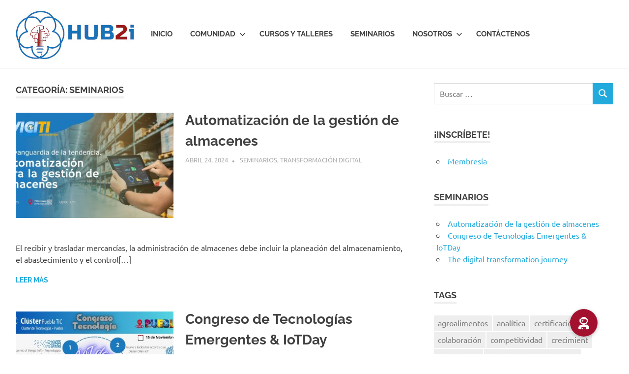

--- FILE ---
content_type: text/html; charset=UTF-8
request_url: https://www.hub2i.com/category/seminarios/
body_size: 83233
content:
<!DOCTYPE html>
<html lang="es">

<head>
<meta charset="UTF-8">
<meta name="viewport" content="width=device-width, initial-scale=1">
<link rel="profile" href="http://gmpg.org/xfn/11">
<link rel="pingback" href="https://www.hub2i.com/2020/xmlrpc.php">

<meta name='robots' content='index, follow, max-image-preview:large, max-snippet:-1, max-video-preview:-1' />

	<!-- This site is optimized with the Yoast SEO plugin v19.9 - https://yoast.com/wordpress/plugins/seo/ -->
	<title>Seminarios archivos - Hub Business Innovation</title>
	<link rel="canonical" href="https://www.hub2i.com/category/seminarios/" />
	<link rel="next" href="https://www.hub2i.com/category/seminarios/page/2/" />
	<meta property="og:locale" content="es_ES" />
	<meta property="og:type" content="article" />
	<meta property="og:title" content="Seminarios archivos - Hub Business Innovation" />
	<meta property="og:url" content="https://www.hub2i.com/category/seminarios/" />
	<meta property="og:site_name" content="Hub Business Innovation" />
	<meta name="twitter:card" content="summary_large_image" />
	<meta name="twitter:site" content="@hub2i" />
	<script type="application/ld+json" class="yoast-schema-graph">{"@context":"https://schema.org","@graph":[{"@type":"CollectionPage","@id":"https://www.hub2i.com/category/seminarios/","url":"https://www.hub2i.com/category/seminarios/","name":"Seminarios archivos - Hub Business Innovation","isPartOf":{"@id":"https://www.hub2i.com/#website"},"primaryImageOfPage":{"@id":"https://www.hub2i.com/category/seminarios/#primaryimage"},"image":{"@id":"https://www.hub2i.com/category/seminarios/#primaryimage"},"thumbnailUrl":"https://www.hub2i.com/2020/wp-content/uploads/2024/04/Amarillo-Profesional-Gradiente-Desarrollo-de-App-Banner-Apaisado-1-scaled.jpg","breadcrumb":{"@id":"https://www.hub2i.com/category/seminarios/#breadcrumb"},"inLanguage":"es"},{"@type":"ImageObject","inLanguage":"es","@id":"https://www.hub2i.com/category/seminarios/#primaryimage","url":"https://www.hub2i.com/2020/wp-content/uploads/2024/04/Amarillo-Profesional-Gradiente-Desarrollo-de-App-Banner-Apaisado-1-scaled.jpg","contentUrl":"https://www.hub2i.com/2020/wp-content/uploads/2024/04/Amarillo-Profesional-Gradiente-Desarrollo-de-App-Banner-Apaisado-1-scaled.jpg","width":2560,"height":1280},{"@type":"BreadcrumbList","@id":"https://www.hub2i.com/category/seminarios/#breadcrumb","itemListElement":[{"@type":"ListItem","position":1,"name":"Portada","item":"https://www.hub2i.com/"},{"@type":"ListItem","position":2,"name":"Seminarios"}]},{"@type":"WebSite","@id":"https://www.hub2i.com/#website","url":"https://www.hub2i.com/","name":"HUB2i","description":"","publisher":{"@id":"https://www.hub2i.com/#organization"},"potentialAction":[{"@type":"SearchAction","target":{"@type":"EntryPoint","urlTemplate":"https://www.hub2i.com/?s={search_term_string}"},"query-input":"required name=search_term_string"}],"inLanguage":"es"},{"@type":"Organization","@id":"https://www.hub2i.com/#organization","name":"HUB2i | HUB Business Innovation","url":"https://www.hub2i.com/","logo":{"@type":"ImageObject","inLanguage":"es","@id":"https://www.hub2i.com/#/schema/logo/image/","url":"https://www.hub2i.com/2020/wp-content/uploads/2020/07/hub2i_lg_100h.jpg","contentUrl":"https://www.hub2i.com/2020/wp-content/uploads/2020/07/hub2i_lg_100h.jpg","width":241,"height":100,"caption":"HUB2i | HUB Business Innovation"},"image":{"@id":"https://www.hub2i.com/#/schema/logo/image/"},"sameAs":["https://www.linkedin.com/company/hub2i","https://www.facebook.com/Hub2i","https://twitter.com/hub2i"]}]}</script>
	<!-- / Yoast SEO plugin. -->


<link rel='dns-prefetch' href='//cdnjs.cloudflare.com' />
<link rel='dns-prefetch' href='//s.w.org' />
<link rel="alternate" type="application/rss+xml" title="Hub Business Innovation &raquo; Feed" href="https://www.hub2i.com/feed/" />
<link rel="alternate" type="application/rss+xml" title="Hub Business Innovation &raquo; Feed de los comentarios" href="https://www.hub2i.com/comments/feed/" />
<link rel="alternate" type="application/rss+xml" title="Hub Business Innovation &raquo; Categoría Seminarios del feed" href="https://www.hub2i.com/category/seminarios/feed/" />
<script type="text/javascript">
window._wpemojiSettings = {"baseUrl":"https:\/\/s.w.org\/images\/core\/emoji\/14.0.0\/72x72\/","ext":".png","svgUrl":"https:\/\/s.w.org\/images\/core\/emoji\/14.0.0\/svg\/","svgExt":".svg","source":{"concatemoji":"https:\/\/www.hub2i.com\/2020\/wp-includes\/js\/wp-emoji-release.min.js?ver=6.0.11"}};
/*! This file is auto-generated */
!function(e,a,t){var n,r,o,i=a.createElement("canvas"),p=i.getContext&&i.getContext("2d");function s(e,t){var a=String.fromCharCode,e=(p.clearRect(0,0,i.width,i.height),p.fillText(a.apply(this,e),0,0),i.toDataURL());return p.clearRect(0,0,i.width,i.height),p.fillText(a.apply(this,t),0,0),e===i.toDataURL()}function c(e){var t=a.createElement("script");t.src=e,t.defer=t.type="text/javascript",a.getElementsByTagName("head")[0].appendChild(t)}for(o=Array("flag","emoji"),t.supports={everything:!0,everythingExceptFlag:!0},r=0;r<o.length;r++)t.supports[o[r]]=function(e){if(!p||!p.fillText)return!1;switch(p.textBaseline="top",p.font="600 32px Arial",e){case"flag":return s([127987,65039,8205,9895,65039],[127987,65039,8203,9895,65039])?!1:!s([55356,56826,55356,56819],[55356,56826,8203,55356,56819])&&!s([55356,57332,56128,56423,56128,56418,56128,56421,56128,56430,56128,56423,56128,56447],[55356,57332,8203,56128,56423,8203,56128,56418,8203,56128,56421,8203,56128,56430,8203,56128,56423,8203,56128,56447]);case"emoji":return!s([129777,127995,8205,129778,127999],[129777,127995,8203,129778,127999])}return!1}(o[r]),t.supports.everything=t.supports.everything&&t.supports[o[r]],"flag"!==o[r]&&(t.supports.everythingExceptFlag=t.supports.everythingExceptFlag&&t.supports[o[r]]);t.supports.everythingExceptFlag=t.supports.everythingExceptFlag&&!t.supports.flag,t.DOMReady=!1,t.readyCallback=function(){t.DOMReady=!0},t.supports.everything||(n=function(){t.readyCallback()},a.addEventListener?(a.addEventListener("DOMContentLoaded",n,!1),e.addEventListener("load",n,!1)):(e.attachEvent("onload",n),a.attachEvent("onreadystatechange",function(){"complete"===a.readyState&&t.readyCallback()})),(e=t.source||{}).concatemoji?c(e.concatemoji):e.wpemoji&&e.twemoji&&(c(e.twemoji),c(e.wpemoji)))}(window,document,window._wpemojiSettings);
</script>
<style type="text/css">
img.wp-smiley,
img.emoji {
	display: inline !important;
	border: none !important;
	box-shadow: none !important;
	height: 1em !important;
	width: 1em !important;
	margin: 0 0.07em !important;
	vertical-align: -0.1em !important;
	background: none !important;
	padding: 0 !important;
}
</style>
	<link rel='stylesheet' id='poseidon-theme-fonts-css'  href='https://www.hub2i.com/2020/wp-content/fonts/eeefd616dc9fd376485ceeb8ddbb0657.css?ver=20201110' type='text/css' media='all' />
<link rel='stylesheet' id='wp-block-library-css'  href='https://www.hub2i.com/2020/wp-includes/css/dist/block-library/style.min.css?ver=6.0.11' type='text/css' media='all' />
<link rel='stylesheet' id='themezee-magazine-blocks-css'  href='https://www.hub2i.com/2020/wp-content/plugins/themezee-magazine-blocks/assets/css/themezee-magazine-blocks.css?ver=1.1.3' type='text/css' media='all' />
<link rel='stylesheet' id='wc-blocks-vendors-style-css'  href='https://www.hub2i.com/2020/wp-content/plugins/woocommerce/packages/woocommerce-blocks/build/wc-blocks-vendors-style.css?ver=8.5.1' type='text/css' media='all' />
<link rel='stylesheet' id='wc-blocks-style-css'  href='https://www.hub2i.com/2020/wp-content/plugins/woocommerce/packages/woocommerce-blocks/build/wc-blocks-style.css?ver=8.5.1' type='text/css' media='all' />
<style id='global-styles-inline-css' type='text/css'>
body{--wp--preset--color--black: #000000;--wp--preset--color--cyan-bluish-gray: #abb8c3;--wp--preset--color--white: #ffffff;--wp--preset--color--pale-pink: #f78da7;--wp--preset--color--vivid-red: #cf2e2e;--wp--preset--color--luminous-vivid-orange: #ff6900;--wp--preset--color--luminous-vivid-amber: #fcb900;--wp--preset--color--light-green-cyan: #7bdcb5;--wp--preset--color--vivid-green-cyan: #00d084;--wp--preset--color--pale-cyan-blue: #8ed1fc;--wp--preset--color--vivid-cyan-blue: #0693e3;--wp--preset--color--vivid-purple: #9b51e0;--wp--preset--color--primary: #22aadd;--wp--preset--color--secondary: #0084b7;--wp--preset--color--tertiary: #005e91;--wp--preset--color--accent: #dd2e22;--wp--preset--color--highlight: #00b734;--wp--preset--color--light-gray: #eeeeee;--wp--preset--color--gray: #777777;--wp--preset--color--dark-gray: #404040;--wp--preset--gradient--vivid-cyan-blue-to-vivid-purple: linear-gradient(135deg,rgba(6,147,227,1) 0%,rgb(155,81,224) 100%);--wp--preset--gradient--light-green-cyan-to-vivid-green-cyan: linear-gradient(135deg,rgb(122,220,180) 0%,rgb(0,208,130) 100%);--wp--preset--gradient--luminous-vivid-amber-to-luminous-vivid-orange: linear-gradient(135deg,rgba(252,185,0,1) 0%,rgba(255,105,0,1) 100%);--wp--preset--gradient--luminous-vivid-orange-to-vivid-red: linear-gradient(135deg,rgba(255,105,0,1) 0%,rgb(207,46,46) 100%);--wp--preset--gradient--very-light-gray-to-cyan-bluish-gray: linear-gradient(135deg,rgb(238,238,238) 0%,rgb(169,184,195) 100%);--wp--preset--gradient--cool-to-warm-spectrum: linear-gradient(135deg,rgb(74,234,220) 0%,rgb(151,120,209) 20%,rgb(207,42,186) 40%,rgb(238,44,130) 60%,rgb(251,105,98) 80%,rgb(254,248,76) 100%);--wp--preset--gradient--blush-light-purple: linear-gradient(135deg,rgb(255,206,236) 0%,rgb(152,150,240) 100%);--wp--preset--gradient--blush-bordeaux: linear-gradient(135deg,rgb(254,205,165) 0%,rgb(254,45,45) 50%,rgb(107,0,62) 100%);--wp--preset--gradient--luminous-dusk: linear-gradient(135deg,rgb(255,203,112) 0%,rgb(199,81,192) 50%,rgb(65,88,208) 100%);--wp--preset--gradient--pale-ocean: linear-gradient(135deg,rgb(255,245,203) 0%,rgb(182,227,212) 50%,rgb(51,167,181) 100%);--wp--preset--gradient--electric-grass: linear-gradient(135deg,rgb(202,248,128) 0%,rgb(113,206,126) 100%);--wp--preset--gradient--midnight: linear-gradient(135deg,rgb(2,3,129) 0%,rgb(40,116,252) 100%);--wp--preset--duotone--dark-grayscale: url('#wp-duotone-dark-grayscale');--wp--preset--duotone--grayscale: url('#wp-duotone-grayscale');--wp--preset--duotone--purple-yellow: url('#wp-duotone-purple-yellow');--wp--preset--duotone--blue-red: url('#wp-duotone-blue-red');--wp--preset--duotone--midnight: url('#wp-duotone-midnight');--wp--preset--duotone--magenta-yellow: url('#wp-duotone-magenta-yellow');--wp--preset--duotone--purple-green: url('#wp-duotone-purple-green');--wp--preset--duotone--blue-orange: url('#wp-duotone-blue-orange');--wp--preset--font-size--small: 13px;--wp--preset--font-size--medium: 20px;--wp--preset--font-size--large: 36px;--wp--preset--font-size--x-large: 42px;}.has-black-color{color: var(--wp--preset--color--black) !important;}.has-cyan-bluish-gray-color{color: var(--wp--preset--color--cyan-bluish-gray) !important;}.has-white-color{color: var(--wp--preset--color--white) !important;}.has-pale-pink-color{color: var(--wp--preset--color--pale-pink) !important;}.has-vivid-red-color{color: var(--wp--preset--color--vivid-red) !important;}.has-luminous-vivid-orange-color{color: var(--wp--preset--color--luminous-vivid-orange) !important;}.has-luminous-vivid-amber-color{color: var(--wp--preset--color--luminous-vivid-amber) !important;}.has-light-green-cyan-color{color: var(--wp--preset--color--light-green-cyan) !important;}.has-vivid-green-cyan-color{color: var(--wp--preset--color--vivid-green-cyan) !important;}.has-pale-cyan-blue-color{color: var(--wp--preset--color--pale-cyan-blue) !important;}.has-vivid-cyan-blue-color{color: var(--wp--preset--color--vivid-cyan-blue) !important;}.has-vivid-purple-color{color: var(--wp--preset--color--vivid-purple) !important;}.has-black-background-color{background-color: var(--wp--preset--color--black) !important;}.has-cyan-bluish-gray-background-color{background-color: var(--wp--preset--color--cyan-bluish-gray) !important;}.has-white-background-color{background-color: var(--wp--preset--color--white) !important;}.has-pale-pink-background-color{background-color: var(--wp--preset--color--pale-pink) !important;}.has-vivid-red-background-color{background-color: var(--wp--preset--color--vivid-red) !important;}.has-luminous-vivid-orange-background-color{background-color: var(--wp--preset--color--luminous-vivid-orange) !important;}.has-luminous-vivid-amber-background-color{background-color: var(--wp--preset--color--luminous-vivid-amber) !important;}.has-light-green-cyan-background-color{background-color: var(--wp--preset--color--light-green-cyan) !important;}.has-vivid-green-cyan-background-color{background-color: var(--wp--preset--color--vivid-green-cyan) !important;}.has-pale-cyan-blue-background-color{background-color: var(--wp--preset--color--pale-cyan-blue) !important;}.has-vivid-cyan-blue-background-color{background-color: var(--wp--preset--color--vivid-cyan-blue) !important;}.has-vivid-purple-background-color{background-color: var(--wp--preset--color--vivid-purple) !important;}.has-black-border-color{border-color: var(--wp--preset--color--black) !important;}.has-cyan-bluish-gray-border-color{border-color: var(--wp--preset--color--cyan-bluish-gray) !important;}.has-white-border-color{border-color: var(--wp--preset--color--white) !important;}.has-pale-pink-border-color{border-color: var(--wp--preset--color--pale-pink) !important;}.has-vivid-red-border-color{border-color: var(--wp--preset--color--vivid-red) !important;}.has-luminous-vivid-orange-border-color{border-color: var(--wp--preset--color--luminous-vivid-orange) !important;}.has-luminous-vivid-amber-border-color{border-color: var(--wp--preset--color--luminous-vivid-amber) !important;}.has-light-green-cyan-border-color{border-color: var(--wp--preset--color--light-green-cyan) !important;}.has-vivid-green-cyan-border-color{border-color: var(--wp--preset--color--vivid-green-cyan) !important;}.has-pale-cyan-blue-border-color{border-color: var(--wp--preset--color--pale-cyan-blue) !important;}.has-vivid-cyan-blue-border-color{border-color: var(--wp--preset--color--vivid-cyan-blue) !important;}.has-vivid-purple-border-color{border-color: var(--wp--preset--color--vivid-purple) !important;}.has-vivid-cyan-blue-to-vivid-purple-gradient-background{background: var(--wp--preset--gradient--vivid-cyan-blue-to-vivid-purple) !important;}.has-light-green-cyan-to-vivid-green-cyan-gradient-background{background: var(--wp--preset--gradient--light-green-cyan-to-vivid-green-cyan) !important;}.has-luminous-vivid-amber-to-luminous-vivid-orange-gradient-background{background: var(--wp--preset--gradient--luminous-vivid-amber-to-luminous-vivid-orange) !important;}.has-luminous-vivid-orange-to-vivid-red-gradient-background{background: var(--wp--preset--gradient--luminous-vivid-orange-to-vivid-red) !important;}.has-very-light-gray-to-cyan-bluish-gray-gradient-background{background: var(--wp--preset--gradient--very-light-gray-to-cyan-bluish-gray) !important;}.has-cool-to-warm-spectrum-gradient-background{background: var(--wp--preset--gradient--cool-to-warm-spectrum) !important;}.has-blush-light-purple-gradient-background{background: var(--wp--preset--gradient--blush-light-purple) !important;}.has-blush-bordeaux-gradient-background{background: var(--wp--preset--gradient--blush-bordeaux) !important;}.has-luminous-dusk-gradient-background{background: var(--wp--preset--gradient--luminous-dusk) !important;}.has-pale-ocean-gradient-background{background: var(--wp--preset--gradient--pale-ocean) !important;}.has-electric-grass-gradient-background{background: var(--wp--preset--gradient--electric-grass) !important;}.has-midnight-gradient-background{background: var(--wp--preset--gradient--midnight) !important;}.has-small-font-size{font-size: var(--wp--preset--font-size--small) !important;}.has-medium-font-size{font-size: var(--wp--preset--font-size--medium) !important;}.has-large-font-size{font-size: var(--wp--preset--font-size--large) !important;}.has-x-large-font-size{font-size: var(--wp--preset--font-size--x-large) !important;}
</style>
<link rel='stylesheet' id='buttonizer_frontend_style-css'  href='https://www.hub2i.com/2020/wp-content/plugins/buttonizer-multifunctional-button/assets/legacy/frontend.css?v=1dd785e1de9a32e236b624ae268bb803&#038;ver=6.0.11' type='text/css' media='all' />
<link rel='stylesheet' id='buttonizer-icon-library-css'  href='https://cdnjs.cloudflare.com/ajax/libs/font-awesome/5.15.4/css/all.min.css?ver=6.0.11' type='text/css' media='all' integrity='sha512-1ycn6IcaQQ40/MKBW2W4Rhis/DbILU74C1vSrLJxCq57o941Ym01SwNsOMqvEBFlcgUa6xLiPY/NS5R+E6ztJQ==' crossorigin='anonymous' />
<link rel='stylesheet' id='widgetopts-styles-css'  href='https://www.hub2i.com/2020/wp-content/plugins/widget-options/assets/css/widget-options.css' type='text/css' media='all' />
<link rel='stylesheet' id='woocommerce-layout-css'  href='https://www.hub2i.com/2020/wp-content/plugins/woocommerce/assets/css/woocommerce-layout.css?ver=7.0.0' type='text/css' media='all' />
<link rel='stylesheet' id='woocommerce-smallscreen-css'  href='https://www.hub2i.com/2020/wp-content/plugins/woocommerce/assets/css/woocommerce-smallscreen.css?ver=7.0.0' type='text/css' media='only screen and (max-width: 768px)' />
<link rel='stylesheet' id='woocommerce-general-css'  href='https://www.hub2i.com/2020/wp-content/plugins/woocommerce/assets/css/woocommerce.css?ver=7.0.0' type='text/css' media='all' />
<style id='woocommerce-inline-inline-css' type='text/css'>
.woocommerce form .form-row .required { visibility: visible; }
</style>
<link rel='stylesheet' id='poseidon-stylesheet-css'  href='https://www.hub2i.com/2020/wp-content/themes/poseidon/style.css?ver=2.3.8' type='text/css' media='all' />
<style id='poseidon-stylesheet-inline-css' type='text/css'>
.site-title, .site-description { position: absolute; clip: rect(1px, 1px, 1px, 1px); width: 1px; height: 1px; overflow: hidden; }
</style>
<link rel='stylesheet' id='elementor-frontend-legacy-css'  href='https://www.hub2i.com/2020/wp-content/plugins/elementor/assets/css/frontend-legacy.min.css?ver=3.8.0' type='text/css' media='all' />
<link rel='stylesheet' id='elementor-frontend-css'  href='https://www.hub2i.com/2020/wp-content/plugins/elementor/assets/css/frontend.min.css?ver=3.8.0' type='text/css' media='all' />
<link rel='stylesheet' id='eael-general-css'  href='https://www.hub2i.com/2020/wp-content/plugins/essential-addons-for-elementor-lite/assets/front-end/css/view/general.min.css?ver=5.4.2' type='text/css' media='all' />
<link rel='stylesheet' id='um_fonticons_ii-css'  href='https://www.hub2i.com/2020/wp-content/plugins/ultimate-member/assets/css/um-fonticons-ii.css?ver=2.5.1' type='text/css' media='all' />
<link rel='stylesheet' id='um_fonticons_fa-css'  href='https://www.hub2i.com/2020/wp-content/plugins/ultimate-member/assets/css/um-fonticons-fa.css?ver=2.5.1' type='text/css' media='all' />
<link rel='stylesheet' id='select2-css'  href='https://www.hub2i.com/2020/wp-content/plugins/ultimate-member/assets/css/select2/select2.min.css?ver=4.0.13' type='text/css' media='all' />
<link rel='stylesheet' id='um_crop-css'  href='https://www.hub2i.com/2020/wp-content/plugins/ultimate-member/assets/css/um-crop.css?ver=2.5.1' type='text/css' media='all' />
<link rel='stylesheet' id='um_modal-css'  href='https://www.hub2i.com/2020/wp-content/plugins/ultimate-member/assets/css/um-modal.css?ver=2.5.1' type='text/css' media='all' />
<link rel='stylesheet' id='um_styles-css'  href='https://www.hub2i.com/2020/wp-content/plugins/ultimate-member/assets/css/um-styles.css?ver=2.5.1' type='text/css' media='all' />
<link rel='stylesheet' id='um_profile-css'  href='https://www.hub2i.com/2020/wp-content/plugins/ultimate-member/assets/css/um-profile.css?ver=2.5.1' type='text/css' media='all' />
<link rel='stylesheet' id='um_account-css'  href='https://www.hub2i.com/2020/wp-content/plugins/ultimate-member/assets/css/um-account.css?ver=2.5.1' type='text/css' media='all' />
<link rel='stylesheet' id='um_misc-css'  href='https://www.hub2i.com/2020/wp-content/plugins/ultimate-member/assets/css/um-misc.css?ver=2.5.1' type='text/css' media='all' />
<link rel='stylesheet' id='um_fileupload-css'  href='https://www.hub2i.com/2020/wp-content/plugins/ultimate-member/assets/css/um-fileupload.css?ver=2.5.1' type='text/css' media='all' />
<link rel='stylesheet' id='um_datetime-css'  href='https://www.hub2i.com/2020/wp-content/plugins/ultimate-member/assets/css/pickadate/default.css?ver=2.5.1' type='text/css' media='all' />
<link rel='stylesheet' id='um_datetime_date-css'  href='https://www.hub2i.com/2020/wp-content/plugins/ultimate-member/assets/css/pickadate/default.date.css?ver=2.5.1' type='text/css' media='all' />
<link rel='stylesheet' id='um_datetime_time-css'  href='https://www.hub2i.com/2020/wp-content/plugins/ultimate-member/assets/css/pickadate/default.time.css?ver=2.5.1' type='text/css' media='all' />
<link rel='stylesheet' id='um_raty-css'  href='https://www.hub2i.com/2020/wp-content/plugins/ultimate-member/assets/css/um-raty.css?ver=2.5.1' type='text/css' media='all' />
<link rel='stylesheet' id='um_scrollbar-css'  href='https://www.hub2i.com/2020/wp-content/plugins/ultimate-member/assets/css/simplebar.css?ver=2.5.1' type='text/css' media='all' />
<link rel='stylesheet' id='um_tipsy-css'  href='https://www.hub2i.com/2020/wp-content/plugins/ultimate-member/assets/css/um-tipsy.css?ver=2.5.1' type='text/css' media='all' />
<link rel='stylesheet' id='um_responsive-css'  href='https://www.hub2i.com/2020/wp-content/plugins/ultimate-member/assets/css/um-responsive.css?ver=2.5.1' type='text/css' media='all' />
<link rel='stylesheet' id='um_default_css-css'  href='https://www.hub2i.com/2020/wp-content/plugins/ultimate-member/assets/css/um-old-default.css?ver=2.5.1' type='text/css' media='all' />
<!--n2css--><script type='text/javascript' src='https://www.hub2i.com/2020/wp-includes/js/jquery/jquery.min.js?ver=3.6.0' id='jquery-core-js'></script>
<script type='text/javascript' src='https://www.hub2i.com/2020/wp-includes/js/jquery/jquery-migrate.min.js?ver=3.3.2' id='jquery-migrate-js'></script>
<!--[if lt IE 9]>
<script type='text/javascript' src='https://www.hub2i.com/2020/wp-content/themes/poseidon/assets/js/html5shiv.min.js?ver=3.7.3' id='html5shiv-js'></script>
<![endif]-->
<script type='text/javascript' src='https://www.hub2i.com/2020/wp-content/themes/poseidon/assets/js/sticky-header.js?ver=20170203' id='poseidon-jquery-sticky-header-js'></script>
<script type='text/javascript' src='https://www.hub2i.com/2020/wp-content/themes/poseidon/assets/js/svgxuse.min.js?ver=1.2.6' id='svgxuse-js'></script>
<script type='text/javascript' src='https://www.hub2i.com/2020/wp-content/themes/poseidon/assets/js/jquery.flexslider-min.js?ver=2.6.0' id='jquery-flexslider-js'></script>
<script type='text/javascript' id='poseidon-slider-js-extra'>
/* <![CDATA[ */
var poseidon_slider_params = {"animation":"fade","speed":"7000"};
/* ]]> */
</script>
<script type='text/javascript' src='https://www.hub2i.com/2020/wp-content/themes/poseidon/assets/js/slider.js?ver=20170421' id='poseidon-slider-js'></script>
<script type='text/javascript' src='https://www.hub2i.com/2020/wp-content/plugins/ultimate-member/assets/js/um-gdpr.min.js?ver=2.5.1' id='um-gdpr-js'></script>
<link rel="https://api.w.org/" href="https://www.hub2i.com/wp-json/" /><link rel="alternate" type="application/json" href="https://www.hub2i.com/wp-json/wp/v2/categories/11" /><link rel="EditURI" type="application/rsd+xml" title="RSD" href="https://www.hub2i.com/2020/xmlrpc.php?rsd" />
<link rel="wlwmanifest" type="application/wlwmanifest+xml" href="https://www.hub2i.com/2020/wp-includes/wlwmanifest.xml" /> 
<meta name="generator" content="WordPress 6.0.11" />
<meta name="generator" content="WooCommerce 7.0.0" />
		<style type="text/css">
			.um_request_name {
				display: none !important;
			}
		</style>
		<noscript><style>.woocommerce-product-gallery{ opacity: 1 !important; }</style></noscript>
	<link rel="icon" href="https://www.hub2i.com/2020/wp-content/uploads/2020/07/cropped-imago_hub2i-32x32.jpeg" sizes="32x32" />
<link rel="icon" href="https://www.hub2i.com/2020/wp-content/uploads/2020/07/cropped-imago_hub2i-192x192.jpeg" sizes="192x192" />
<link rel="apple-touch-icon" href="https://www.hub2i.com/2020/wp-content/uploads/2020/07/cropped-imago_hub2i-180x180.jpeg" />
<meta name="msapplication-TileImage" content="https://www.hub2i.com/2020/wp-content/uploads/2020/07/cropped-imago_hub2i-270x270.jpeg" />
		<style type="text/css" id="wp-custom-css">
			@media only screen and (max-width: 60em) {
  .site-branding {
		max-width: 60%;
  } 
	
	#main-navigation-toggle{
		padding: 35px 0;
		color: #a3112e;
	}
	
	.primary-navigation, .sticky-header.small-header .primary-navigation{
		margin: 0 0 10px 0  !important;
		width: 100% !important;
	}
	
	.main-navigation-menu {
	border-top: 2px solid #a3112e;
}
}

.primary-navigation {
	float: right;
	margin: 2.5em 0;
}

.sticky-header.small-header .primary-navigation {
		margin: 1.6em 0;
}

.sticky-header.small-header .site-header .site-branding .custom-logo {
	margin-top: 1em;
	margin-bottom: 1em;
	max-height: 75px;
} 

#footer {
	background-color: #0f4a81;
	color: #fafafa;
	margin: 10px 0px !important;
}

.credit-link{
	display:none;
}

.ninja-forms-field.high30 {
	margin: 30px !important;
}

.woocommerce ul.products li.product .woocommerce-loop-category__title, .woocommerce ul.products li.product .woocommerce-loop-product__title, .woocommerce ul.products li.product h3 {
	padding: .5em 0;
	margin: 0;
	font-size: .9em;
	min-height: 5.25em;
}

.woocommerce ul.products li.product .price {
	color: #a3112e;
	font-weight: 600;
	font-size: 1em;
}

.wsc1{
    font-weight: 600;
    width: 30%;
  }

.wsr1{
    font-weight: 600;
  }

.product_title.entry-title {
	font-size: 2em !important;
}

.woocommerce div.product p.price, .woocommerce div.product span.price {
	color: #0f4a81;
	font-size: 1.75em;
	font-weight: 600;
}

bdi::after{
	content:"*";
	font-size: 0.7em;
	vertical-align: super;
	color: #a3112e;
}

p.stock.in-stock{
	color: #0f4a81 !important;
}

.single_add_to_cart_button.button.alt, .button.product_type_simple.add_to_cart_button.ajax_add_to_cart{
	background-color: #0f4a81 !important;
	font-size: 0.85em;
	font-weight: 500;
	text-transform: none;
	color: #fff;
}

.single_add_to_cart_button.button.alt:hover, .checkout-button.button.alt.wc-forward:hover, .button.product_type_simple.add_to_cart_button.ajax_add_to_cart:hover, button.button:hover{
	background-color: #a3112e !important;
}

button.button{
	background-color: #2371b7 !important;
	font-weight: 400 !important;
	text-transform: none;
	color: #efefef !important;
}

#coupon_code {
	width: 100px !important;
}

.checkout-button.button.alt.wc-forward {
	background-color: #0f4a81 !important;
	font-weight: 500;
	text-transform: none;
}
		</style>
		</head>

<body class="archive category category-seminarios category-11 wp-custom-logo wp-embed-responsive theme-poseidon woocommerce-no-js post-layout-small author-hidden elementor-default elementor-kit-73">
<svg xmlns="http://www.w3.org/2000/svg" viewBox="0 0 0 0" width="0" height="0" focusable="false" role="none" style="visibility: hidden; position: absolute; left: -9999px; overflow: hidden;" ><defs><filter id="wp-duotone-dark-grayscale"><feColorMatrix color-interpolation-filters="sRGB" type="matrix" values=" .299 .587 .114 0 0 .299 .587 .114 0 0 .299 .587 .114 0 0 .299 .587 .114 0 0 " /><feComponentTransfer color-interpolation-filters="sRGB" ><feFuncR type="table" tableValues="0 0.49803921568627" /><feFuncG type="table" tableValues="0 0.49803921568627" /><feFuncB type="table" tableValues="0 0.49803921568627" /><feFuncA type="table" tableValues="1 1" /></feComponentTransfer><feComposite in2="SourceGraphic" operator="in" /></filter></defs></svg><svg xmlns="http://www.w3.org/2000/svg" viewBox="0 0 0 0" width="0" height="0" focusable="false" role="none" style="visibility: hidden; position: absolute; left: -9999px; overflow: hidden;" ><defs><filter id="wp-duotone-grayscale"><feColorMatrix color-interpolation-filters="sRGB" type="matrix" values=" .299 .587 .114 0 0 .299 .587 .114 0 0 .299 .587 .114 0 0 .299 .587 .114 0 0 " /><feComponentTransfer color-interpolation-filters="sRGB" ><feFuncR type="table" tableValues="0 1" /><feFuncG type="table" tableValues="0 1" /><feFuncB type="table" tableValues="0 1" /><feFuncA type="table" tableValues="1 1" /></feComponentTransfer><feComposite in2="SourceGraphic" operator="in" /></filter></defs></svg><svg xmlns="http://www.w3.org/2000/svg" viewBox="0 0 0 0" width="0" height="0" focusable="false" role="none" style="visibility: hidden; position: absolute; left: -9999px; overflow: hidden;" ><defs><filter id="wp-duotone-purple-yellow"><feColorMatrix color-interpolation-filters="sRGB" type="matrix" values=" .299 .587 .114 0 0 .299 .587 .114 0 0 .299 .587 .114 0 0 .299 .587 .114 0 0 " /><feComponentTransfer color-interpolation-filters="sRGB" ><feFuncR type="table" tableValues="0.54901960784314 0.98823529411765" /><feFuncG type="table" tableValues="0 1" /><feFuncB type="table" tableValues="0.71764705882353 0.25490196078431" /><feFuncA type="table" tableValues="1 1" /></feComponentTransfer><feComposite in2="SourceGraphic" operator="in" /></filter></defs></svg><svg xmlns="http://www.w3.org/2000/svg" viewBox="0 0 0 0" width="0" height="0" focusable="false" role="none" style="visibility: hidden; position: absolute; left: -9999px; overflow: hidden;" ><defs><filter id="wp-duotone-blue-red"><feColorMatrix color-interpolation-filters="sRGB" type="matrix" values=" .299 .587 .114 0 0 .299 .587 .114 0 0 .299 .587 .114 0 0 .299 .587 .114 0 0 " /><feComponentTransfer color-interpolation-filters="sRGB" ><feFuncR type="table" tableValues="0 1" /><feFuncG type="table" tableValues="0 0.27843137254902" /><feFuncB type="table" tableValues="0.5921568627451 0.27843137254902" /><feFuncA type="table" tableValues="1 1" /></feComponentTransfer><feComposite in2="SourceGraphic" operator="in" /></filter></defs></svg><svg xmlns="http://www.w3.org/2000/svg" viewBox="0 0 0 0" width="0" height="0" focusable="false" role="none" style="visibility: hidden; position: absolute; left: -9999px; overflow: hidden;" ><defs><filter id="wp-duotone-midnight"><feColorMatrix color-interpolation-filters="sRGB" type="matrix" values=" .299 .587 .114 0 0 .299 .587 .114 0 0 .299 .587 .114 0 0 .299 .587 .114 0 0 " /><feComponentTransfer color-interpolation-filters="sRGB" ><feFuncR type="table" tableValues="0 0" /><feFuncG type="table" tableValues="0 0.64705882352941" /><feFuncB type="table" tableValues="0 1" /><feFuncA type="table" tableValues="1 1" /></feComponentTransfer><feComposite in2="SourceGraphic" operator="in" /></filter></defs></svg><svg xmlns="http://www.w3.org/2000/svg" viewBox="0 0 0 0" width="0" height="0" focusable="false" role="none" style="visibility: hidden; position: absolute; left: -9999px; overflow: hidden;" ><defs><filter id="wp-duotone-magenta-yellow"><feColorMatrix color-interpolation-filters="sRGB" type="matrix" values=" .299 .587 .114 0 0 .299 .587 .114 0 0 .299 .587 .114 0 0 .299 .587 .114 0 0 " /><feComponentTransfer color-interpolation-filters="sRGB" ><feFuncR type="table" tableValues="0.78039215686275 1" /><feFuncG type="table" tableValues="0 0.94901960784314" /><feFuncB type="table" tableValues="0.35294117647059 0.47058823529412" /><feFuncA type="table" tableValues="1 1" /></feComponentTransfer><feComposite in2="SourceGraphic" operator="in" /></filter></defs></svg><svg xmlns="http://www.w3.org/2000/svg" viewBox="0 0 0 0" width="0" height="0" focusable="false" role="none" style="visibility: hidden; position: absolute; left: -9999px; overflow: hidden;" ><defs><filter id="wp-duotone-purple-green"><feColorMatrix color-interpolation-filters="sRGB" type="matrix" values=" .299 .587 .114 0 0 .299 .587 .114 0 0 .299 .587 .114 0 0 .299 .587 .114 0 0 " /><feComponentTransfer color-interpolation-filters="sRGB" ><feFuncR type="table" tableValues="0.65098039215686 0.40392156862745" /><feFuncG type="table" tableValues="0 1" /><feFuncB type="table" tableValues="0.44705882352941 0.4" /><feFuncA type="table" tableValues="1 1" /></feComponentTransfer><feComposite in2="SourceGraphic" operator="in" /></filter></defs></svg><svg xmlns="http://www.w3.org/2000/svg" viewBox="0 0 0 0" width="0" height="0" focusable="false" role="none" style="visibility: hidden; position: absolute; left: -9999px; overflow: hidden;" ><defs><filter id="wp-duotone-blue-orange"><feColorMatrix color-interpolation-filters="sRGB" type="matrix" values=" .299 .587 .114 0 0 .299 .587 .114 0 0 .299 .587 .114 0 0 .299 .587 .114 0 0 " /><feComponentTransfer color-interpolation-filters="sRGB" ><feFuncR type="table" tableValues="0.098039215686275 1" /><feFuncG type="table" tableValues="0 0.66274509803922" /><feFuncB type="table" tableValues="0.84705882352941 0.41960784313725" /><feFuncA type="table" tableValues="1 1" /></feComponentTransfer><feComposite in2="SourceGraphic" operator="in" /></filter></defs></svg>
	
	<div id="page" class="hfeed site">

		<a class="skip-link screen-reader-text" href="#content">Saltar al contenido</a>

		
		
		<header id="masthead" class="site-header clearfix" role="banner">

			<div class="header-main container clearfix">

				<div id="logo" class="site-branding clearfix">

					<a href="https://www.hub2i.com/" class="custom-logo-link" rel="home"><img width="241" height="100" src="https://www.hub2i.com/2020/wp-content/uploads/2020/07/hub2i_lg_100h.jpg" class="custom-logo" alt="Hub Business Innovation" /></a>					
			<p class="site-title"><a href="https://www.hub2i.com/" rel="home">Hub Business Innovation</a></p>

							
				</div><!-- .site-branding -->

				

	<button class="primary-menu-toggle menu-toggle" aria-controls="primary-menu" aria-expanded="false" >
		<svg class="icon icon-menu" aria-hidden="true" role="img"> <use xlink:href="https://www.hub2i.com/2020/wp-content/themes/poseidon/assets/icons/genericons-neue.svg#menu"></use> </svg><svg class="icon icon-close" aria-hidden="true" role="img"> <use xlink:href="https://www.hub2i.com/2020/wp-content/themes/poseidon/assets/icons/genericons-neue.svg#close"></use> </svg>		<span class="menu-toggle-text screen-reader-text">Menú</span>
	</button>

	<div class="primary-navigation">

		<nav id="site-navigation" class="main-navigation" role="navigation"  aria-label="Menú principal">

			<ul id="primary-menu" class="menu"><li id="menu-item-22" class="menu-item menu-item-type-post_type menu-item-object-page menu-item-home menu-item-22"><a href="https://www.hub2i.com/">Inicio</a></li>
<li id="menu-item-2988" class="menu-item menu-item-type-custom menu-item-object-custom menu-item-has-children menu-item-2988"><a href="https://www.hub2i.com/agroindustria/">Comunidad<svg class="icon icon-expand" aria-hidden="true" role="img"> <use xlink:href="https://www.hub2i.com/2020/wp-content/themes/poseidon/assets/icons/genericons-neue.svg#expand"></use> </svg></a>
<ul class="sub-menu">
	<li id="menu-item-2999" class="menu-item menu-item-type-post_type menu-item-object-page menu-item-2999"><a href="https://www.hub2i.com/agroindustria/">Red de Innovación Agroindustrial</a></li>
</ul>
</li>
<li id="menu-item-4754" class="menu-item menu-item-type-post_type menu-item-object-page menu-item-4754"><a href="https://www.hub2i.com/cursos-y-talleres/">Cursos y talleres</a></li>
<li id="menu-item-23" class="menu-item menu-item-type-post_type menu-item-object-page current_page_parent menu-item-23"><a href="https://www.hub2i.com/seminarios/">Seminarios</a></li>
<li id="menu-item-1890" class="menu-item menu-item-type-post_type menu-item-object-page menu-item-has-children menu-item-1890"><a href="https://www.hub2i.com/hub2i-tecnologia-y-negocios/">Nosotros<svg class="icon icon-expand" aria-hidden="true" role="img"> <use xlink:href="https://www.hub2i.com/2020/wp-content/themes/poseidon/assets/icons/genericons-neue.svg#expand"></use> </svg></a>
<ul class="sub-menu">
	<li id="menu-item-2989" class="menu-item menu-item-type-post_type menu-item-object-page menu-item-2989"><a href="https://www.hub2i.com/hub2i-tecnologia-y-negocios/">Hub2i Tecnología y Negocios</a></li>
	<li id="menu-item-68" class="menu-item menu-item-type-post_type menu-item-object-page menu-item-68"><a href="https://www.hub2i.com/equipo/">Equipo fundador</a></li>
</ul>
</li>
<li id="menu-item-16" class="menu-item menu-item-type-post_type menu-item-object-page menu-item-16"><a href="https://www.hub2i.com/contacto/">Contáctenos</a></li>
</ul>		</nav><!-- #site-navigation -->

	</div><!-- .primary-navigation -->



			</div><!-- .header-main -->

		</header><!-- #masthead -->

		
		
		
		
		<div id="content" class="site-content container clearfix">

	<section id="primary" class="content-area">
		<main id="main" class="site-main" role="main">

		
			<header class="page-header">

				<h1 class="archive-title">Categoría: <span>Seminarios</span></h1>				
			</header><!-- .page-header -->

			<div id="post-wrapper" class="post-wrapper clearfix">

				
<article id="post-5016" class="post-5016 post type-post status-publish format-standard has-post-thumbnail hentry category-seminarios category-transformacion-digital">

	
			<a class="post-thumbnail-small" href="https://www.hub2i.com/transformacion-digital/automatizacion-de-la-gestion-de-almacenes/" rel="bookmark">
				<img width="360" height="240" src="https://www.hub2i.com/2020/wp-content/uploads/2024/04/Amarillo-Profesional-Gradiente-Desarrollo-de-App-Banner-Apaisado-1-360x240.jpg" class="attachment-poseidon-thumbnail-medium size-poseidon-thumbnail-medium wp-post-image" alt="" srcset="https://www.hub2i.com/2020/wp-content/uploads/2024/04/Amarillo-Profesional-Gradiente-Desarrollo-de-App-Banner-Apaisado-1-360x240.jpg 360w, https://www.hub2i.com/2020/wp-content/uploads/2024/04/Amarillo-Profesional-Gradiente-Desarrollo-de-App-Banner-Apaisado-1-840x560.jpg 840w, https://www.hub2i.com/2020/wp-content/uploads/2024/04/Amarillo-Profesional-Gradiente-Desarrollo-de-App-Banner-Apaisado-1-120x80.jpg 120w, https://www.hub2i.com/2020/wp-content/uploads/2024/04/Amarillo-Profesional-Gradiente-Desarrollo-de-App-Banner-Apaisado-1-600x400.jpg 600w" sizes="(max-width: 360px) 100vw, 360px" />			</a>

			
	<header class="entry-header">

		<h2 class="entry-title"><a href="https://www.hub2i.com/transformacion-digital/automatizacion-de-la-gestion-de-almacenes/" rel="bookmark">Automatización de la gestión de almacenes</a></h2>
		<div class="entry-meta"><span class="meta-date"><a href="https://www.hub2i.com/transformacion-digital/automatizacion-de-la-gestion-de-almacenes/" title="11:22 pm" rel="bookmark"><time class="entry-date published updated" datetime="2024-04-24T23:22:48-05:00">abril 24, 2024</time></a></span><span class="meta-author"> <span class="author vcard"><a class="url fn n" href="https://www.hub2i.com/author/terelima/" title="Ver todas las entradas de Ing. Teresa Lima" rel="author">Ing. Teresa Lima</a></span></span><span class="meta-category"> <a href="https://www.hub2i.com/category/seminarios/" rel="category tag">Seminarios</a>, <a href="https://www.hub2i.com/category/transformacion-digital/" rel="category tag">Transformación digital</a></span></div>
	</header><!-- .entry-header -->

	<div class="entry-content entry-excerpt clearfix">
		<p>El recibir y trasladar mercancías, la administración de almacenes debe incluir la planeación del almacenamiento, el abastecimiento y el control[&#8230;]</p>
		
			<a href="https://www.hub2i.com/transformacion-digital/automatizacion-de-la-gestion-de-almacenes/" class="more-link">Leer más</a>

			</div><!-- .entry-content -->

</article>

<article id="post-4984" class="post-4984 post type-post status-publish format-standard has-post-thumbnail hentry category-seminarios category-transformacion-digital tag-digitalizacion-industrial tag-industria-4-0 tag-transformacion-digital">

	
			<a class="post-thumbnail-small" href="https://www.hub2i.com/transformacion-digital/technology-and-business-congress/" rel="bookmark">
				<img width="360" height="240" src="https://www.hub2i.com/2020/wp-content/uploads/2023/10/Presentacion-informativa-de-animales-salvajes-fotografico-verde-3-360x240.jpg" class="attachment-poseidon-thumbnail-medium size-poseidon-thumbnail-medium wp-post-image" alt="" loading="lazy" srcset="https://www.hub2i.com/2020/wp-content/uploads/2023/10/Presentacion-informativa-de-animales-salvajes-fotografico-verde-3-360x240.jpg 360w, https://www.hub2i.com/2020/wp-content/uploads/2023/10/Presentacion-informativa-de-animales-salvajes-fotografico-verde-3-840x560.jpg 840w, https://www.hub2i.com/2020/wp-content/uploads/2023/10/Presentacion-informativa-de-animales-salvajes-fotografico-verde-3-120x80.jpg 120w, https://www.hub2i.com/2020/wp-content/uploads/2023/10/Presentacion-informativa-de-animales-salvajes-fotografico-verde-3-600x400.jpg 600w" sizes="(max-width: 360px) 100vw, 360px" />			</a>

			
	<header class="entry-header">

		<h2 class="entry-title"><a href="https://www.hub2i.com/transformacion-digital/technology-and-business-congress/" rel="bookmark">Congreso de Tecnologías Emergentes &#038; IoTDay</a></h2>
		<div class="entry-meta"><span class="meta-date"><a href="https://www.hub2i.com/transformacion-digital/technology-and-business-congress/" title="5:46 pm" rel="bookmark"><time class="entry-date published updated" datetime="2023-10-11T17:46:36-05:00">octubre 11, 2023</time></a></span><span class="meta-author"> <span class="author vcard"><a class="url fn n" href="https://www.hub2i.com/author/terelima/" title="Ver todas las entradas de Ing. Teresa Lima" rel="author">Ing. Teresa Lima</a></span></span><span class="meta-category"> <a href="https://www.hub2i.com/category/seminarios/" rel="category tag">Seminarios</a>, <a href="https://www.hub2i.com/category/transformacion-digital/" rel="category tag">Transformación digital</a></span></div>
	</header><!-- .entry-header -->

	<div class="entry-content entry-excerpt clearfix">
		<p>¡No te pierdas ni un segundo de este congreso! Checa las conferencias y paneles que hay preparadas para ti.&nbsp; La[&#8230;]</p>
		
			<a href="https://www.hub2i.com/transformacion-digital/technology-and-business-congress/" class="more-link">Leer más</a>

			</div><!-- .entry-content -->

</article>

<article id="post-4940" class="post-4940 post type-post status-publish format-standard hentry category-seminarios category-transformacion-digital tag-digitalizacion-industrial tag-industria-4-0 tag-transformacion-digital">

	
	<header class="entry-header">

		<h2 class="entry-title"><a href="https://www.hub2i.com/transformacion-digital/the-digital-transformation-journey/" rel="bookmark">The digital transformation journey</a></h2>
		<div class="entry-meta"><span class="meta-date"><a href="https://www.hub2i.com/transformacion-digital/the-digital-transformation-journey/" title="12:12 pm" rel="bookmark"><time class="entry-date published updated" datetime="2023-06-06T12:12:09-05:00">junio 6, 2023</time></a></span><span class="meta-author"> <span class="author vcard"><a class="url fn n" href="https://www.hub2i.com/author/terelima/" title="Ver todas las entradas de Ing. Teresa Lima" rel="author">Ing. Teresa Lima</a></span></span><span class="meta-category"> <a href="https://www.hub2i.com/category/seminarios/" rel="category tag">Seminarios</a>, <a href="https://www.hub2i.com/category/transformacion-digital/" rel="category tag">Transformación digital</a></span></div>
	</header><!-- .entry-header -->

	<div class="entry-content entry-excerpt clearfix">
		<p>Toda organización que se visualice en el mercado futuro, precisa invertir en la transformación digital, y deben considerar todo aquello[&#8230;]</p>
		
			<a href="https://www.hub2i.com/transformacion-digital/the-digital-transformation-journey/" class="more-link">Leer más</a>

			</div><!-- .entry-content -->

</article>

<article id="post-4898" class="post-4898 post type-post status-publish format-standard has-post-thumbnail hentry category-seminarios">

	
			<a class="post-thumbnail-small" href="https://www.hub2i.com/seminarios/tips-de-ciberseguridad-empresarial/" rel="bookmark">
				<img width="360" height="240" src="https://www.hub2i.com/2020/wp-content/uploads/2023/05/ciberseguridad-360x240.jpg" class="attachment-poseidon-thumbnail-medium size-poseidon-thumbnail-medium wp-post-image" alt="" loading="lazy" srcset="https://www.hub2i.com/2020/wp-content/uploads/2023/05/ciberseguridad-360x240.jpg 360w, https://www.hub2i.com/2020/wp-content/uploads/2023/05/ciberseguridad-120x80.jpg 120w" sizes="(max-width: 360px) 100vw, 360px" />			</a>

			
	<header class="entry-header">

		<h2 class="entry-title"><a href="https://www.hub2i.com/seminarios/tips-de-ciberseguridad-empresarial/" rel="bookmark">Tips de ciberseguridad empresarial</a></h2>
		<div class="entry-meta"><span class="meta-date"><a href="https://www.hub2i.com/seminarios/tips-de-ciberseguridad-empresarial/" title="5:39 pm" rel="bookmark"><time class="entry-date published updated" datetime="2023-05-02T17:39:19-05:00">mayo 2, 2023</time></a></span><span class="meta-author"> <span class="author vcard"><a class="url fn n" href="https://www.hub2i.com/author/terelima/" title="Ver todas las entradas de Ing. Teresa Lima" rel="author">Ing. Teresa Lima</a></span></span><span class="meta-category"> <a href="https://www.hub2i.com/category/seminarios/" rel="category tag">Seminarios</a></span></div>
	</header><!-- .entry-header -->

	<div class="entry-content entry-excerpt clearfix">
		<p>La ciberseguridad se ha convertido en uno de los mayores retos que afrontan las organizaciones, por lo que deben considerar[&#8230;]</p>
		
			<a href="https://www.hub2i.com/seminarios/tips-de-ciberseguridad-empresarial/" class="more-link">Leer más</a>

			</div><!-- .entry-content -->

</article>

<article id="post-4803" class="post-4803 post type-post status-publish format-standard has-post-thumbnail hentry category-seminarios tag-automatizacion tag-emprender tag-industria-4-0 tag-transformacion-digital">

	
			<a class="post-thumbnail-small" href="https://www.hub2i.com/seminarios/makers-la-actual-revolucion-industrial/" rel="bookmark">
				<img width="360" height="240" src="https://www.hub2i.com/2020/wp-content/uploads/2023/04/digitalizacion-CPT-360x240.png" class="attachment-poseidon-thumbnail-medium size-poseidon-thumbnail-medium wp-post-image" alt="" loading="lazy" srcset="https://www.hub2i.com/2020/wp-content/uploads/2023/04/digitalizacion-CPT-360x240.png 360w, https://www.hub2i.com/2020/wp-content/uploads/2023/04/digitalizacion-CPT-120x80.png 120w" sizes="(max-width: 360px) 100vw, 360px" />			</a>

			
	<header class="entry-header">

		<h2 class="entry-title"><a href="https://www.hub2i.com/seminarios/makers-la-actual-revolucion-industrial/" rel="bookmark">Makers: la actual revolución industrial</a></h2>
		<div class="entry-meta"><span class="meta-date"><a href="https://www.hub2i.com/seminarios/makers-la-actual-revolucion-industrial/" title="12:59 am" rel="bookmark"><time class="entry-date published updated" datetime="2023-04-04T00:59:49-05:00">abril 4, 2023</time></a></span><span class="meta-author"> <span class="author vcard"><a class="url fn n" href="https://www.hub2i.com/author/terelima/" title="Ver todas las entradas de Ing. Teresa Lima" rel="author">Ing. Teresa Lima</a></span></span><span class="meta-category"> <a href="https://www.hub2i.com/category/seminarios/" rel="category tag">Seminarios</a></span></div>
	</header><!-- .entry-header -->

	<div class="entry-content entry-excerpt clearfix">
		<p>Las herramientas de automatización empresarial le permiten gestionar sus procesos empresariales de extremo a extremo y responder rápidamente a las[&#8230;]</p>
		
			<a href="https://www.hub2i.com/seminarios/makers-la-actual-revolucion-industrial/" class="more-link">Leer más</a>

			</div><!-- .entry-content -->

</article>

<article id="post-4710" class="post-4710 post type-post status-publish format-standard has-post-thumbnail hentry category-seminarios tag-emprender">

	
			<a class="post-thumbnail-small" href="https://www.hub2i.com/seminarios/tu-empresa-mas-competitiva-innovando-con-apoyo-de-la-academia/" rel="bookmark">
				<img width="360" height="240" src="https://www.hub2i.com/2020/wp-content/uploads/2023/03/Imagen-de-innovacion-360x240.jpg" class="attachment-poseidon-thumbnail-medium size-poseidon-thumbnail-medium wp-post-image" alt="" loading="lazy" srcset="https://www.hub2i.com/2020/wp-content/uploads/2023/03/Imagen-de-innovacion-360x240.jpg 360w, https://www.hub2i.com/2020/wp-content/uploads/2023/03/Imagen-de-innovacion-840x560.jpg 840w, https://www.hub2i.com/2020/wp-content/uploads/2023/03/Imagen-de-innovacion-120x80.jpg 120w, https://www.hub2i.com/2020/wp-content/uploads/2023/03/Imagen-de-innovacion-600x400.jpg 600w" sizes="(max-width: 360px) 100vw, 360px" />			</a>

			
	<header class="entry-header">

		<h2 class="entry-title"><a href="https://www.hub2i.com/seminarios/tu-empresa-mas-competitiva-innovando-con-apoyo-de-la-academia/" rel="bookmark">Tu empresa más competitiva, innovando con apoyo de la academia</a></h2>
		<div class="entry-meta"><span class="meta-date"><a href="https://www.hub2i.com/seminarios/tu-empresa-mas-competitiva-innovando-con-apoyo-de-la-academia/" title="5:02 pm" rel="bookmark"><time class="entry-date published updated" datetime="2023-03-11T17:02:03-06:00">marzo 11, 2023</time></a></span><span class="meta-author"> <span class="author vcard"><a class="url fn n" href="https://www.hub2i.com/author/terelima/" title="Ver todas las entradas de Ing. Teresa Lima" rel="author">Ing. Teresa Lima</a></span></span><span class="meta-category"> <a href="https://www.hub2i.com/category/seminarios/" rel="category tag">Seminarios</a></span></div>
	</header><!-- .entry-header -->

	<div class="entry-content entry-excerpt clearfix">
		<p>Desarrolla tu capacidad de&nbsp;innovación, ya sea como emprendedor, como empresa o como investigador. El Dr. Joel Pozos Osorio comparte información[&#8230;]</p>
		
			<a href="https://www.hub2i.com/seminarios/tu-empresa-mas-competitiva-innovando-con-apoyo-de-la-academia/" class="more-link">Leer más</a>

			</div><!-- .entry-content -->

</article>

<article id="post-4711" class="post-4711 post type-post status-publish format-standard has-post-thumbnail hentry category-seminarios tag-alianza tag-estrategia tag-innovacion tag-innovation tag-israel-360 tag-mision">

	
			<a class="post-thumbnail-small" href="https://www.hub2i.com/seminarios/innovation-experience-israel-360/" rel="bookmark">
				<img width="360" height="240" src="https://www.hub2i.com/2020/wp-content/uploads/2022/08/Innovation-Experience-Israel-360°-360x240.jpg" class="attachment-poseidon-thumbnail-medium size-poseidon-thumbnail-medium wp-post-image" alt="" loading="lazy" srcset="https://www.hub2i.com/2020/wp-content/uploads/2022/08/Innovation-Experience-Israel-360°-360x240.jpg 360w, https://www.hub2i.com/2020/wp-content/uploads/2022/08/Innovation-Experience-Israel-360°-840x560.jpg 840w, https://www.hub2i.com/2020/wp-content/uploads/2022/08/Innovation-Experience-Israel-360°-120x80.jpg 120w, https://www.hub2i.com/2020/wp-content/uploads/2022/08/Innovation-Experience-Israel-360°-600x400.jpg 600w" sizes="(max-width: 360px) 100vw, 360px" />			</a>

			
	<header class="entry-header">

		<h2 class="entry-title"><a href="https://www.hub2i.com/seminarios/innovation-experience-israel-360/" rel="bookmark">Innovation Experience Israel 360°</a></h2>
		<div class="entry-meta"><span class="meta-date"><a href="https://www.hub2i.com/seminarios/innovation-experience-israel-360/" title="10:45 pm" rel="bookmark"><time class="entry-date published updated" datetime="2022-08-01T22:45:08-05:00">agosto 1, 2022</time></a></span><span class="meta-author"> <span class="author vcard"><a class="url fn n" href="https://www.hub2i.com/author/terelima/" title="Ver todas las entradas de Ing. Teresa Lima" rel="author">Ing. Teresa Lima</a></span></span><span class="meta-category"> <a href="https://www.hub2i.com/category/seminarios/" rel="category tag">Seminarios</a></span></div>
	</header><!-- .entry-header -->

	<div class="entry-content entry-excerpt clearfix">
		<p>Comprende y aplica los conocimientos, las técnicas y las estrategias de ventas efectivas aplicables a cada situación de venta.</p>
		
			<a href="https://www.hub2i.com/seminarios/innovation-experience-israel-360/" class="more-link">Leer más</a>

			</div><!-- .entry-content -->

</article>

<article id="post-49" class="post-49 post type-post status-publish format-standard has-post-thumbnail hentry category-seminarios tag-alianza tag-estrategia tag-gobierno-digital tag-mision tag-modelo-de-gobierno">

	
			<a class="post-thumbnail-small" href="https://www.hub2i.com/seminarios/gobierno-digital/" rel="bookmark">
				<img width="360" height="240" src="https://www.hub2i.com/2020/wp-content/uploads/2020/06/Flyers-Capacitacion-Hub2i-2022-07-29T152124.777-360x240.jpg" class="attachment-poseidon-thumbnail-medium size-poseidon-thumbnail-medium wp-post-image" alt="" loading="lazy" srcset="https://www.hub2i.com/2020/wp-content/uploads/2020/06/Flyers-Capacitacion-Hub2i-2022-07-29T152124.777-360x240.jpg 360w, https://www.hub2i.com/2020/wp-content/uploads/2020/06/Flyers-Capacitacion-Hub2i-2022-07-29T152124.777-840x560.jpg 840w, https://www.hub2i.com/2020/wp-content/uploads/2020/06/Flyers-Capacitacion-Hub2i-2022-07-29T152124.777-120x80.jpg 120w, https://www.hub2i.com/2020/wp-content/uploads/2020/06/Flyers-Capacitacion-Hub2i-2022-07-29T152124.777-600x400.jpg 600w" sizes="(max-width: 360px) 100vw, 360px" />			</a>

			
	<header class="entry-header">

		<h2 class="entry-title"><a href="https://www.hub2i.com/seminarios/gobierno-digital/" rel="bookmark">&#8220;EL GOBIERNO MÁS DIGITAL DEL MUNDO&#8221;</a></h2>
		<div class="entry-meta"><span class="meta-date"><a href="https://www.hub2i.com/seminarios/gobierno-digital/" title="12:01 pm" rel="bookmark"><time class="entry-date published updated" datetime="2022-07-29T12:01:00-05:00">julio 29, 2022</time></a></span><span class="meta-author"> <span class="author vcard"><a class="url fn n" href="https://www.hub2i.com/author/admin/" title="Ver todas las entradas de admin" rel="author">admin</a></span></span><span class="meta-category"> <a href="https://www.hub2i.com/category/seminarios/" rel="category tag">Seminarios</a></span></div>
	</header><!-- .entry-header -->

	<div class="entry-content entry-excerpt clearfix">
		<p>Comprende y aplica los conocimientos, las técnicas y las estrategias de ventas efectivas aplicables a cada situación de venta.</p>
		
			<a href="https://www.hub2i.com/seminarios/gobierno-digital/" class="more-link">Leer más</a>

			</div><!-- .entry-content -->

</article>

<article id="post-4653" class="post-4653 post type-post status-publish format-standard has-post-thumbnail hentry category-seminarios tag-asociatividad tag-certificacion tag-colaboracion tag-desarrollo tag-economia tag-innovacion tag-investigacion tag-modelo tag-negocio tag-vinculacion">

	
			<a class="post-thumbnail-small" href="https://www.hub2i.com/seminarios/julio-casillas/" rel="bookmark">
				<img width="360" height="240" src="https://www.hub2i.com/2020/wp-content/uploads/2020/11/Sistemas-de-gestion-de-la-innovacion-360x240.jpg" class="attachment-poseidon-thumbnail-medium size-poseidon-thumbnail-medium wp-post-image" alt="" loading="lazy" srcset="https://www.hub2i.com/2020/wp-content/uploads/2020/11/Sistemas-de-gestion-de-la-innovacion-360x240.jpg 360w, https://www.hub2i.com/2020/wp-content/uploads/2020/11/Sistemas-de-gestion-de-la-innovacion-120x80.jpg 120w, https://www.hub2i.com/2020/wp-content/uploads/2020/11/Sistemas-de-gestion-de-la-innovacion-600x400.jpg 600w" sizes="(max-width: 360px) 100vw, 360px" />			</a>

			
	<header class="entry-header">

		<h2 class="entry-title"><a href="https://www.hub2i.com/seminarios/julio-casillas/" rel="bookmark">Julio Casillas</a></h2>
		<div class="entry-meta"><span class="meta-date"><a href="https://www.hub2i.com/seminarios/julio-casillas/" title="4:07 pm" rel="bookmark"><time class="entry-date published updated" datetime="2022-05-02T16:07:58-05:00">mayo 2, 2022</time></a></span><span class="meta-author"> <span class="author vcard"><a class="url fn n" href="https://www.hub2i.com/author/terelima/" title="Ver todas las entradas de Ing. Teresa Lima" rel="author">Ing. Teresa Lima</a></span></span><span class="meta-category"> <a href="https://www.hub2i.com/category/seminarios/" rel="category tag">Seminarios</a></span></div>
	</header><!-- .entry-header -->

	<div class="entry-content entry-excerpt clearfix">
		<p>Presenta: Ecosistema de Innovación en México Estamos preparando la siguiente temporada, y venos necesario hacer una introducción para abordar la[&#8230;]</p>
		
			<a href="https://www.hub2i.com/seminarios/julio-casillas/" class="more-link">Leer más</a>

			</div><!-- .entry-content -->

</article>

<article id="post-4636" class="post-4636 post type-post status-publish format-standard has-post-thumbnail hentry category-seminarios tag-asociatividad tag-certificacion tag-colaboracion tag-desarrollo tag-economia tag-innovacion tag-investigacion tag-modelo tag-negocio tag-vinculacion">

	
			<a class="post-thumbnail-small" href="https://www.hub2i.com/seminarios/la-accion-que-hace-diferencia/" rel="bookmark">
				<img width="360" height="240" src="https://www.hub2i.com/2020/wp-content/uploads/2022/04/Flyers-Capacitacion-Hub2i-13-360x240.png" class="attachment-poseidon-thumbnail-medium size-poseidon-thumbnail-medium wp-post-image" alt="" loading="lazy" srcset="https://www.hub2i.com/2020/wp-content/uploads/2022/04/Flyers-Capacitacion-Hub2i-13-360x240.png 360w, https://www.hub2i.com/2020/wp-content/uploads/2022/04/Flyers-Capacitacion-Hub2i-13-300x201.png 300w, https://www.hub2i.com/2020/wp-content/uploads/2022/04/Flyers-Capacitacion-Hub2i-13-1024x685.png 1024w, https://www.hub2i.com/2020/wp-content/uploads/2022/04/Flyers-Capacitacion-Hub2i-13-150x100.png 150w, https://www.hub2i.com/2020/wp-content/uploads/2022/04/Flyers-Capacitacion-Hub2i-13-768x514.png 768w, https://www.hub2i.com/2020/wp-content/uploads/2022/04/Flyers-Capacitacion-Hub2i-13-840x560.png 840w, https://www.hub2i.com/2020/wp-content/uploads/2022/04/Flyers-Capacitacion-Hub2i-13-120x80.png 120w, https://www.hub2i.com/2020/wp-content/uploads/2022/04/Flyers-Capacitacion-Hub2i-13-600x401.png 600w, https://www.hub2i.com/2020/wp-content/uploads/2022/04/Flyers-Capacitacion-Hub2i-13-240x160.png 240w, https://www.hub2i.com/2020/wp-content/uploads/2022/04/Flyers-Capacitacion-Hub2i-13.png 1355w" sizes="(max-width: 360px) 100vw, 360px" />			</a>

			
	<header class="entry-header">

		<h2 class="entry-title"><a href="https://www.hub2i.com/seminarios/la-accion-que-hace-diferencia/" rel="bookmark">La acción que hace diferencia</a></h2>
		<div class="entry-meta"><span class="meta-date"><a href="https://www.hub2i.com/seminarios/la-accion-que-hace-diferencia/" title="11:16 pm" rel="bookmark"><time class="entry-date published updated" datetime="2022-04-21T23:16:58-05:00">abril 21, 2022</time></a></span><span class="meta-author"> <span class="author vcard"><a class="url fn n" href="https://www.hub2i.com/author/terelima/" title="Ver todas las entradas de Ing. Teresa Lima" rel="author">Ing. Teresa Lima</a></span></span><span class="meta-category"> <a href="https://www.hub2i.com/category/seminarios/" rel="category tag">Seminarios</a></span></div>
	</header><!-- .entry-header -->

	<div class="entry-content entry-excerpt clearfix">
		<p>Temporada 9 &#8211; Casos para compartir En esta temporada buscamos los mejores casos de éxito y mejores prácticas que merecen[&#8230;]</p>
		
			<a href="https://www.hub2i.com/seminarios/la-accion-que-hace-diferencia/" class="more-link">Leer más</a>

			</div><!-- .entry-content -->

</article>

			</div>

			
	<nav class="navigation pagination" aria-label="Entradas">
		<h2 class="screen-reader-text">Navegación de entradas</h2>
		<div class="nav-links"><span aria-current="page" class="page-numbers current">1</span>
<a class="page-numbers" href="https://www.hub2i.com/category/seminarios/page/2/">2</a>
<a class="page-numbers" href="https://www.hub2i.com/category/seminarios/page/3/">3</a>
<span class="page-numbers dots">&hellip;</span>
<a class="page-numbers" href="https://www.hub2i.com/category/seminarios/page/11/">11</a>
<a class="next page-numbers" href="https://www.hub2i.com/category/seminarios/page/2/"><span class="screen-reader-text">Siguientes entradas</span>&raquo;</a></div>
	</nav>
		</main><!-- #main -->
	</section><!-- #primary -->

	
	<section id="secondary" class="sidebar widget-area clearfix" role="complementary">

		<aside id="search-2" class="widget widget_search clearfix">
<form role="search" method="get" class="search-form" action="https://www.hub2i.com/">
	<label>
		<span class="screen-reader-text">Buscar:</span>
		<input type="search" class="search-field"
			placeholder="Buscar &hellip;"
			value="" name="s"
			title="Buscar:" />
	</label>
	<button type="submit" class="search-submit">
		<svg class="icon icon-search" aria-hidden="true" role="img"> <use xlink:href="https://www.hub2i.com/2020/wp-content/themes/poseidon/assets/icons/genericons-neue.svg#search"></use> </svg>		<span class="screen-reader-text">Buscar</span>
	</button>
</form>
</aside><aside id="woocommerce_widget_cart-3" class="widget woocommerce widget_shopping_cart clearfix"><div class="widget-header"><h3 class="widget-title">Carrito</h3></div><div class="hide_cart_widget_if_empty"><div class="widget_shopping_cart_content"></div></div></aside><aside id="woocommerce_product_categories-2" class="widget woocommerce widget_product_categories clearfix"><div class="widget-header"><h3 class="widget-title">¡Inscríbete!</h3></div><ul class="product-categories"><li class="cat-item cat-item-56"><a href="https://www.hub2i.com/cat-servicios/membresia-2/">Membresía</a></li>
</ul></aside>
		<aside id="recent-posts-2" class="widget widget_recent_entries clearfix">
		<div class="widget-header"><h3 class="widget-title">Seminarios</h3></div>
		<ul>
											<li>
					<a href="https://www.hub2i.com/transformacion-digital/automatizacion-de-la-gestion-de-almacenes/">Automatización de la gestión de almacenes</a>
									</li>
											<li>
					<a href="https://www.hub2i.com/transformacion-digital/technology-and-business-congress/">Congreso de Tecnologías Emergentes &#038; IoTDay</a>
									</li>
											<li>
					<a href="https://www.hub2i.com/transformacion-digital/the-digital-transformation-journey/">The digital transformation journey</a>
									</li>
					</ul>

		</aside><aside id="tag_cloud-3" class="widget widget_tag_cloud clearfix"><div class="widget-header"><h3 class="widget-title">Tags</h3></div><div class="tagcloud"><a href="https://www.hub2i.com/tag/agroalimentos/" class="tag-cloud-link tag-link-121 tag-link-position-1" style="font-size: 11.36pt;" aria-label="agroalimentos (7 elementos)">agroalimentos</a>
<a href="https://www.hub2i.com/tag/analitica/" class="tag-cloud-link tag-link-120 tag-link-position-2" style="font-size: 10.016pt;" aria-label="analítica (5 elementos)">analítica</a>
<a href="https://www.hub2i.com/tag/certificacion/" class="tag-cloud-link tag-link-69 tag-link-position-3" style="font-size: 10.016pt;" aria-label="certificación (5 elementos)">certificación</a>
<a href="https://www.hub2i.com/tag/colaboracion/" class="tag-cloud-link tag-link-84 tag-link-position-4" style="font-size: 14.72pt;" aria-label="colaboración (15 elementos)">colaboración</a>
<a href="https://www.hub2i.com/tag/competitividad/" class="tag-cloud-link tag-link-87 tag-link-position-5" style="font-size: 9.12pt;" aria-label="competitividad (4 elementos)">competitividad</a>
<a href="https://www.hub2i.com/tag/crecimient/" class="tag-cloud-link tag-link-110 tag-link-position-6" style="font-size: 10.016pt;" aria-label="crecimient (5 elementos)">crecimient</a>
<a href="https://www.hub2i.com/tag/crecimiento/" class="tag-cloud-link tag-link-39 tag-link-position-7" style="font-size: 17.52pt;" aria-label="crecimiento (27 elementos)">crecimiento</a>
<a href="https://www.hub2i.com/tag/cultura-de-la-organizacion/" class="tag-cloud-link tag-link-37 tag-link-position-8" style="font-size: 13.376pt;" aria-label="cultura de la organización (11 elementos)">cultura de la organización</a>
<a href="https://www.hub2i.com/tag/cultura-organizacional/" class="tag-cloud-link tag-link-36 tag-link-position-9" style="font-size: 13.712pt;" aria-label="cultura organizacional (12 elementos)">cultura organizacional</a>
<a href="https://www.hub2i.com/tag/desarrollo/" class="tag-cloud-link tag-link-124 tag-link-position-10" style="font-size: 16.512pt;" aria-label="desarrollo (22 elementos)">desarrollo</a>
<a href="https://www.hub2i.com/tag/digitalizacion-2/" class="tag-cloud-link tag-link-133 tag-link-position-11" style="font-size: 8pt;" aria-label="digitalizacion (3 elementos)">digitalizacion</a>
<a href="https://www.hub2i.com/tag/digitalizacion/" class="tag-cloud-link tag-link-16 tag-link-position-12" style="font-size: 14.72pt;" aria-label="digitalización (15 elementos)">digitalización</a>
<a href="https://www.hub2i.com/tag/economia/" class="tag-cloud-link tag-link-130 tag-link-position-13" style="font-size: 16.736pt;" aria-label="economía (23 elementos)">economía</a>
<a href="https://www.hub2i.com/tag/economia-digital/" class="tag-cloud-link tag-link-107 tag-link-position-14" style="font-size: 15.616pt;" aria-label="economía digital (18 elementos)">economía digital</a>
<a href="https://www.hub2i.com/tag/estrategia/" class="tag-cloud-link tag-link-4 tag-link-position-15" style="font-size: 15.84pt;" aria-label="estrategia (19 elementos)">estrategia</a>
<a href="https://www.hub2i.com/tag/gobernanza/" class="tag-cloud-link tag-link-144 tag-link-position-16" style="font-size: 8pt;" aria-label="gobernanza (3 elementos)">gobernanza</a>
<a href="https://www.hub2i.com/tag/ia/" class="tag-cloud-link tag-link-23 tag-link-position-17" style="font-size: 8pt;" aria-label="ia (3 elementos)">ia</a>
<a href="https://www.hub2i.com/tag/industria-4-0/" class="tag-cloud-link tag-link-126 tag-link-position-18" style="font-size: 10.016pt;" aria-label="industria 4.0 (5 elementos)">industria 4.0</a>
<a href="https://www.hub2i.com/tag/innovacion/" class="tag-cloud-link tag-link-38 tag-link-position-19" style="font-size: 21.776pt;" aria-label="innovación (67 elementos)">innovación</a>
<a href="https://www.hub2i.com/tag/innovacion-2/" class="tag-cloud-link tag-link-150 tag-link-position-20" style="font-size: 9.12pt;" aria-label="innovacíón (4 elementos)">innovacíón</a>
<a href="https://www.hub2i.com/tag/instrumentos/" class="tag-cloud-link tag-link-118 tag-link-position-21" style="font-size: 10.8pt;" aria-label="instrumentos (6 elementos)">instrumentos</a>
<a href="https://www.hub2i.com/tag/inteligencia/" class="tag-cloud-link tag-link-58 tag-link-position-22" style="font-size: 9.12pt;" aria-label="inteligencia (4 elementos)">inteligencia</a>
<a href="https://www.hub2i.com/tag/inteligencia-artificial/" class="tag-cloud-link tag-link-24 tag-link-position-23" style="font-size: 9.12pt;" aria-label="inteligencia artificial (4 elementos)">inteligencia artificial</a>
<a href="https://www.hub2i.com/tag/liderazgo/" class="tag-cloud-link tag-link-42 tag-link-position-24" style="font-size: 9.12pt;" aria-label="liderazgo (4 elementos)">liderazgo</a>
<a href="https://www.hub2i.com/tag/lideres/" class="tag-cloud-link tag-link-152 tag-link-position-25" style="font-size: 9.12pt;" aria-label="líderes (4 elementos)">líderes</a>
<a href="https://www.hub2i.com/tag/machine-learning/" class="tag-cloud-link tag-link-26 tag-link-position-26" style="font-size: 8pt;" aria-label="machine learning (3 elementos)">machine learning</a>
<a href="https://www.hub2i.com/tag/mejora-continua/" class="tag-cloud-link tag-link-40 tag-link-position-27" style="font-size: 13.376pt;" aria-label="mejora continua (11 elementos)">mejora continua</a>
<a href="https://www.hub2i.com/tag/mision/" class="tag-cloud-link tag-link-102 tag-link-position-28" style="font-size: 17.296pt;" aria-label="misión (26 elementos)">misión</a>
<a href="https://www.hub2i.com/tag/modelo-economico/" class="tag-cloud-link tag-link-108 tag-link-position-29" style="font-size: 15.392pt;" aria-label="Modelo económico (17 elementos)">Modelo económico</a>
<a href="https://www.hub2i.com/tag/negocio/" class="tag-cloud-link tag-link-34 tag-link-position-30" style="font-size: 22pt;" aria-label="negocio (69 elementos)">negocio</a>
<a href="https://www.hub2i.com/tag/oportunidad/" class="tag-cloud-link tag-link-113 tag-link-position-31" style="font-size: 19.536pt;" aria-label="oportunidad (42 elementos)">oportunidad</a>
<a href="https://www.hub2i.com/tag/patentes/" class="tag-cloud-link tag-link-122 tag-link-position-32" style="font-size: 11.36pt;" aria-label="patentes (7 elementos)">patentes</a>
<a href="https://www.hub2i.com/tag/planeacion-estrategica/" class="tag-cloud-link tag-link-75 tag-link-position-33" style="font-size: 9.12pt;" aria-label="planeación estratégica (4 elementos)">planeación estratégica</a>
<a href="https://www.hub2i.com/tag/programas-de-apoyo/" class="tag-cloud-link tag-link-112 tag-link-position-34" style="font-size: 13.376pt;" aria-label="programas de apoyo (11 elementos)">programas de apoyo</a>
<a href="https://www.hub2i.com/tag/prospectiva/" class="tag-cloud-link tag-link-143 tag-link-position-35" style="font-size: 11.36pt;" aria-label="prospectiva (7 elementos)">prospectiva</a>
<a href="https://www.hub2i.com/tag/pyme/" class="tag-cloud-link tag-link-7 tag-link-position-36" style="font-size: 16.288pt;" aria-label="pyme (21 elementos)">pyme</a>
<a href="https://www.hub2i.com/tag/resiliencia/" class="tag-cloud-link tag-link-142 tag-link-position-37" style="font-size: 10.8pt;" aria-label="resiliencia (6 elementos)">resiliencia</a>
<a href="https://www.hub2i.com/tag/startup/" class="tag-cloud-link tag-link-104 tag-link-position-38" style="font-size: 19.312pt;" aria-label="startup (40 elementos)">startup</a>
<a href="https://www.hub2i.com/tag/sustentabilidad/" class="tag-cloud-link tag-link-109 tag-link-position-39" style="font-size: 16.288pt;" aria-label="sustentabilidad (21 elementos)">sustentabilidad</a>
<a href="https://www.hub2i.com/tag/tendencia/" class="tag-cloud-link tag-link-90 tag-link-position-40" style="font-size: 16.512pt;" aria-label="Tendencia (22 elementos)">Tendencia</a>
<a href="https://www.hub2i.com/tag/transferencia-y-comercializacion-de-tecnologias/" class="tag-cloud-link tag-link-79 tag-link-position-41" style="font-size: 11.36pt;" aria-label="transferencia y comercialización de tecnologías (7 elementos)">transferencia y comercialización de tecnologías</a>
<a href="https://www.hub2i.com/tag/transformacion-2/" class="tag-cloud-link tag-link-41 tag-link-position-42" style="font-size: 13.376pt;" aria-label="transformación (11 elementos)">transformación</a>
<a href="https://www.hub2i.com/tag/transformacion-digital/" class="tag-cloud-link tag-link-129 tag-link-position-43" style="font-size: 9.12pt;" aria-label="Transformación digital (4 elementos)">Transformación digital</a>
<a href="https://www.hub2i.com/tag/unicornio/" class="tag-cloud-link tag-link-105 tag-link-position-44" style="font-size: 16.512pt;" aria-label="unicornio (22 elementos)">unicornio</a>
<a href="https://www.hub2i.com/tag/vision/" class="tag-cloud-link tag-link-91 tag-link-position-45" style="font-size: 8pt;" aria-label="visión (3 elementos)">visión</a></div>
</aside>
	</section><!-- #secondary -->



	</div><!-- #content -->

	
	<div id="footer" class="footer-wrap">

		<footer id="colophon" class="site-footer container clearfix" role="contentinfo">

			
			<div id="footer-text" class="site-info">
				
	<span class="credit-link">
		Tema para WordPress: Poseidon de ThemeZee.	</span>

				</div><!-- .site-info -->

		</footer><!-- #colophon -->

	</div>

</div><!-- #page -->


<div id="um_upload_single" style="display:none"></div>
<div id="um_view_photo" style="display:none">

	<a href="javascript:void(0);" data-action="um_remove_modal" class="um-modal-close"
	   aria-label="Cerrar la vista emergente de la foto">
		<i class="um-faicon-times"></i>
	</a>

	<div class="um-modal-body photo">
		<div class="um-modal-photo"></div>
	</div>

</div>	<script type="text/javascript">
		(function () {
			var c = document.body.className;
			c = c.replace(/woocommerce-no-js/, 'woocommerce-js');
			document.body.className = c;
		})();
	</script>
	<script type='text/javascript' id='buttonizer_frontend_javascript-js-extra'>
/* <![CDATA[ */
var buttonizer_data = {"plugin":"buttonizer","status":"success","result":[{"data":{"name":"Contacto","show_mobile":true,"show_desktop":true,"id":"f31ccf70-830a-4bcb-9af1-33306995727c","menu_animation":"hello","background_color":"rgba(163, 17, 46, 1);rgba(35, 113, 183, 1)"},"buttons":[{"name":"Whatsapp","show_mobile":true,"show_desktop":true,"id":"c4eca092-f246-4937-9b05-98e15b3d718c","type":"whatsapp","action":"522224659277","icon":"fab fa-whatsapp","icon_size":24,"icon_image_size":24,"background_color":"rgba(163, 17, 46, 1);rgba(35, 113, 183, 1)"},{"name":"Tel","show_mobile":true,"show_desktop":true,"type":"phone","action":"2224659277","icon":"fas fa-phone-alt","icon_size":18,"icon_image_size":18,"background_color":"rgba(163, 17, 46, 1);rgba(35, 113, 183, 1)","id":"1ddf804b-1260-43cb-9788-35bb75bb7371"}],"menu_button":{"icon":"fas fa-user-astronaut"}}],"warning":[],"premium":""};
var buttonizer_ajax = {"ajaxurl":"https:\/\/www.hub2i.com\/2020\/wp-admin\/admin-ajax.php","version":"3.3.1","buttonizer_path":"https:\/\/www.hub2i.com\/2020\/wp-content\/plugins\/buttonizer-multifunctional-button","buttonizer_assets":"https:\/\/www.hub2i.com\/2020\/wp-content\/plugins\/buttonizer-multifunctional-button\/assets\/legacy\/","base_url":"https:\/\/www.hub2i.com\/2020","current":[],"in_preview":"","is_admin":"","cache":"a1ad1770144c5464188098bc16bdd6eb","enable_ga_clicks":"1"};
/* ]]> */
</script>
<script type='text/javascript' src='https://www.hub2i.com/2020/wp-content/plugins/buttonizer-multifunctional-button/assets/legacy/frontend.min.js?v=1dd785e1de9a32e236b624ae268bb803&#038;ver=6.0.11' id='buttonizer_frontend_javascript-js'></script>
<script type='text/javascript' src='https://www.hub2i.com/2020/wp-content/plugins/woocommerce/assets/js/jquery-blockui/jquery.blockUI.min.js?ver=2.7.0-wc.7.0.0' id='jquery-blockui-js'></script>
<script type='text/javascript' id='wc-add-to-cart-js-extra'>
/* <![CDATA[ */
var wc_add_to_cart_params = {"ajax_url":"\/2020\/wp-admin\/admin-ajax.php","wc_ajax_url":"\/?wc-ajax=%%endpoint%%","i18n_view_cart":"Ver carrito","cart_url":"https:\/\/www.hub2i.com\/carrito\/","is_cart":"","cart_redirect_after_add":"yes"};
/* ]]> */
</script>
<script type='text/javascript' src='https://www.hub2i.com/2020/wp-content/plugins/woocommerce/assets/js/frontend/add-to-cart.min.js?ver=7.0.0' id='wc-add-to-cart-js'></script>
<script type='text/javascript' src='https://www.hub2i.com/2020/wp-content/plugins/woocommerce/assets/js/js-cookie/js.cookie.min.js?ver=2.1.4-wc.7.0.0' id='js-cookie-js'></script>
<script type='text/javascript' id='woocommerce-js-extra'>
/* <![CDATA[ */
var woocommerce_params = {"ajax_url":"\/2020\/wp-admin\/admin-ajax.php","wc_ajax_url":"\/?wc-ajax=%%endpoint%%"};
/* ]]> */
</script>
<script type='text/javascript' src='https://www.hub2i.com/2020/wp-content/plugins/woocommerce/assets/js/frontend/woocommerce.min.js?ver=7.0.0' id='woocommerce-js'></script>
<script type='text/javascript' id='wc-cart-fragments-js-extra'>
/* <![CDATA[ */
var wc_cart_fragments_params = {"ajax_url":"\/2020\/wp-admin\/admin-ajax.php","wc_ajax_url":"\/?wc-ajax=%%endpoint%%","cart_hash_key":"wc_cart_hash_fead8978083902f9872ed816f275388f","fragment_name":"wc_fragments_fead8978083902f9872ed816f275388f","request_timeout":"5000"};
/* ]]> */
</script>
<script type='text/javascript' src='https://www.hub2i.com/2020/wp-content/plugins/woocommerce/assets/js/frontend/cart-fragments.min.js?ver=7.0.0' id='wc-cart-fragments-js'></script>
<script type='text/javascript' id='poseidon-navigation-js-extra'>
/* <![CDATA[ */
var poseidonScreenReaderText = {"expand":"Abrir el men\u00fa hijo","collapse":"Cerrar el men\u00fa hijo","icon":"<svg class=\"icon icon-expand\" aria-hidden=\"true\" role=\"img\"> <use xlink:href=\"https:\/\/www.hub2i.com\/2020\/wp-content\/themes\/poseidon\/assets\/icons\/genericons-neue.svg#expand\"><\/use> <\/svg>"};
/* ]]> */
</script>
<script type='text/javascript' src='https://www.hub2i.com/2020/wp-content/themes/poseidon/assets/js/navigation.min.js?ver=20220224' id='poseidon-navigation-js'></script>
<script type='text/javascript' id='eael-general-js-extra'>
/* <![CDATA[ */
var localize = {"ajaxurl":"https:\/\/www.hub2i.com\/2020\/wp-admin\/admin-ajax.php","nonce":"9ad6409a93","i18n":{"added":"A\u00f1adido","compare":"Comparar","loading":"Cargando..."},"page_permalink":"https:\/\/www.hub2i.com\/transformacion-digital\/automatizacion-de-la-gestion-de-almacenes\/","cart_redirectition":"yes","cart_page_url":"https:\/\/www.hub2i.com\/carrito\/","el_breakpoints":{"mobile":{"label":"M\u00f3vil","value":767,"default_value":767,"direction":"max","is_enabled":true},"mobile_extra":{"label":"M\u00f3vil grande","value":880,"default_value":880,"direction":"max","is_enabled":false},"tablet":{"label":"Tableta","value":1024,"default_value":1024,"direction":"max","is_enabled":true},"tablet_extra":{"label":"Tableta grande","value":1200,"default_value":1200,"direction":"max","is_enabled":false},"laptop":{"label":"Port\u00e1til","value":1366,"default_value":1366,"direction":"max","is_enabled":false},"widescreen":{"label":"Pantalla grande","value":2400,"default_value":2400,"direction":"min","is_enabled":false}}};
/* ]]> */
</script>
<script type='text/javascript' src='https://www.hub2i.com/2020/wp-content/plugins/essential-addons-for-elementor-lite/assets/front-end/js/view/general.min.js?ver=5.4.2' id='eael-general-js'></script>
<script type='text/javascript' src='https://www.hub2i.com/2020/wp-content/plugins/ultimate-member/assets/js/select2/select2.full.min.js?ver=4.0.13' id='select2-js'></script>
<script type='text/javascript' src='https://www.hub2i.com/2020/wp-includes/js/underscore.min.js?ver=1.13.3' id='underscore-js'></script>
<script type='text/javascript' id='wp-util-js-extra'>
/* <![CDATA[ */
var _wpUtilSettings = {"ajax":{"url":"\/2020\/wp-admin\/admin-ajax.php"}};
/* ]]> */
</script>
<script type='text/javascript' src='https://www.hub2i.com/2020/wp-includes/js/wp-util.min.js?ver=6.0.11' id='wp-util-js'></script>
<script type='text/javascript' src='https://www.hub2i.com/2020/wp-content/plugins/ultimate-member/assets/js/um-crop.min.js?ver=2.5.1' id='um_crop-js'></script>
<script type='text/javascript' src='https://www.hub2i.com/2020/wp-content/plugins/ultimate-member/assets/js/um-modal.min.js?ver=2.5.1' id='um_modal-js'></script>
<script type='text/javascript' src='https://www.hub2i.com/2020/wp-content/plugins/ultimate-member/assets/js/um-jquery-form.min.js?ver=2.5.1' id='um_jquery_form-js'></script>
<script type='text/javascript' src='https://www.hub2i.com/2020/wp-content/plugins/ultimate-member/assets/js/um-fileupload.js?ver=2.5.1' id='um_fileupload-js'></script>
<script type='text/javascript' src='https://www.hub2i.com/2020/wp-content/plugins/ultimate-member/assets/js/pickadate/picker.js?ver=2.5.1' id='um_datetime-js'></script>
<script type='text/javascript' src='https://www.hub2i.com/2020/wp-content/plugins/ultimate-member/assets/js/pickadate/picker.date.js?ver=2.5.1' id='um_datetime_date-js'></script>
<script type='text/javascript' src='https://www.hub2i.com/2020/wp-content/plugins/ultimate-member/assets/js/pickadate/picker.time.js?ver=2.5.1' id='um_datetime_time-js'></script>
<script type='text/javascript' src='https://www.hub2i.com/2020/wp-content/plugins/ultimate-member/assets/js/pickadate/translations/es_ES.js?ver=2.5.1' id='um_datetime_locale-js'></script>
<script type='text/javascript' src='https://www.hub2i.com/2020/wp-includes/js/dist/vendor/regenerator-runtime.min.js?ver=0.13.9' id='regenerator-runtime-js'></script>
<script type='text/javascript' src='https://www.hub2i.com/2020/wp-includes/js/dist/vendor/wp-polyfill.min.js?ver=3.15.0' id='wp-polyfill-js'></script>
<script type='text/javascript' src='https://www.hub2i.com/2020/wp-includes/js/dist/hooks.min.js?ver=c6d64f2cb8f5c6bb49caca37f8828ce3' id='wp-hooks-js'></script>
<script type='text/javascript' src='https://www.hub2i.com/2020/wp-includes/js/dist/i18n.min.js?ver=ebee46757c6a411e38fd079a7ac71d94' id='wp-i18n-js'></script>
<script type='text/javascript' id='wp-i18n-js-after'>
wp.i18n.setLocaleData( { 'text direction\u0004ltr': [ 'ltr' ] } );
</script>
<script type='text/javascript' src='https://www.hub2i.com/2020/wp-content/plugins/ultimate-member/assets/js/um-raty.min.js?ver=2.5.1' id='um_raty-js'></script>
<script type='text/javascript' src='https://www.hub2i.com/2020/wp-content/plugins/ultimate-member/assets/js/um-tipsy.min.js?ver=2.5.1' id='um_tipsy-js'></script>
<script type='text/javascript' src='https://www.hub2i.com/2020/wp-includes/js/imagesloaded.min.js?ver=4.1.4' id='imagesloaded-js'></script>
<script type='text/javascript' src='https://www.hub2i.com/2020/wp-includes/js/masonry.min.js?ver=4.2.2' id='masonry-js'></script>
<script type='text/javascript' src='https://www.hub2i.com/2020/wp-includes/js/jquery/jquery.masonry.min.js?ver=3.1.2b' id='jquery-masonry-js'></script>
<script type='text/javascript' src='https://www.hub2i.com/2020/wp-content/plugins/ultimate-member/assets/js/simplebar.min.js?ver=2.5.1' id='um_scrollbar-js'></script>
<script type='text/javascript' src='https://www.hub2i.com/2020/wp-content/plugins/ultimate-member/assets/js/um-functions.min.js?ver=2.5.1' id='um_functions-js'></script>
<script type='text/javascript' src='https://www.hub2i.com/2020/wp-content/plugins/ultimate-member/assets/js/um-responsive.min.js?ver=2.5.1' id='um_responsive-js'></script>
<script type='text/javascript' src='https://www.hub2i.com/2020/wp-content/plugins/ultimate-member/assets/js/um-conditional.min.js?ver=2.5.1' id='um_conditional-js'></script>
<script type='text/javascript' id='um_scripts-js-extra'>
/* <![CDATA[ */
var um_scripts = {"max_upload_size":"134217728","nonce":"2ee3eca33b"};
/* ]]> */
</script>
<script type='text/javascript' src='https://www.hub2i.com/2020/wp-content/plugins/ultimate-member/assets/js/um-scripts.min.js?ver=2.5.1' id='um_scripts-js'></script>
<script type='text/javascript' src='https://www.hub2i.com/2020/wp-content/plugins/ultimate-member/assets/js/um-profile.min.js?ver=2.5.1' id='um_profile-js'></script>
<script type='text/javascript' src='https://www.hub2i.com/2020/wp-content/plugins/ultimate-member/assets/js/um-account.min.js?ver=2.5.1' id='um_account-js'></script>
		<script type="text/javascript">
			jQuery( window ).on( 'load', function() {
				jQuery('input[name="um_request"]').val('');
			});
		</script>
	
</body>
</html>
